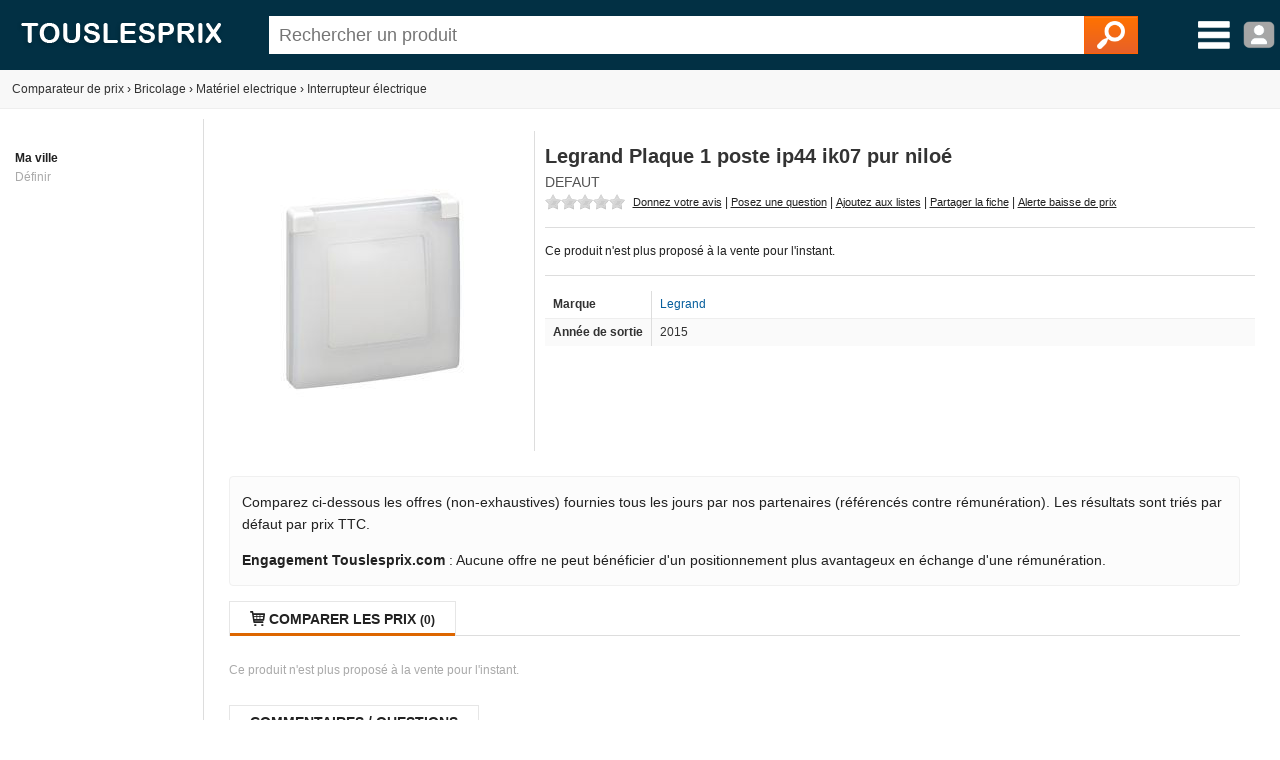

--- FILE ---
content_type: text/html; charset=utf-8
request_url: https://www.touslesprix.com/comparer/fiche3428540.html
body_size: 7810
content:
<!DOCTYPE html>
<html lang="fr">
    <head>
        <title>Legrand Plaque 1 poste ip44 ik07 pur niloé - Comparer avec Touslesprix.com</title>
        <meta name="description" content="Comparer les prix de Legrand Plaque 1 poste ip44 ik07 pur nilo&eacute; chez 0 marchands &agrave; partir de 0 &amp;euro;. Type de produit : Interrupteur &eacute;lectrique - Anciennet&eacute; : 10 ans et 8 mois" >
                <meta http-equiv="content-type" content="text/html; charset=UTF-8" >
        <meta name="HandheldFriendly" content="true" />
        <meta name="MobileOptimized" content="width" />
        <meta http-equiv="X-UA-Compatible" content="IE=edge,chrome=1" >
        <meta name="format-detection" content="telephone=no">
        <meta name="371c41b8bf6893a" content="c9c5bdcd1927bed7bc762481191ff532" />
        <meta name="tlp:affiliation" content="https://affiliation.touslesprix.com">

                <meta name="viewport" content="width=device-width, initial-scale=1.0" />
        
        <meta property="og:type" content="product" />
    <meta name="twitter:site" content="@touslesprix">
    <meta name="twitter:card" content="summary">
    <meta name="twitter:creator" content="@touslesprix">
    <meta name="twitter:domain" content="Touslesprix">
    <meta name="twitter:title" content="Legrand Plaque 1 poste ip44 ik07 pur nilo&eacute; - Comparer avec Touslesprix.com">
    <meta property="og:title" content="Legrand Plaque 1 poste ip44 ik07 pur nilo&eacute; - Comparer avec Touslesprix.com" />
    <meta name="twitter:description" content="Comparer les prix de Legrand Plaque 1 poste ip44 ik07 pur nilo&amp;eacute; chez 0 marchands &amp;agrave; partir de 0 &amp;amp;euro;. Type de produit : Interrupteur &amp;eacute;lectrique - Anciennet&amp;eacute; : 10 ans et 8 mois">
    <meta property="og:description" content="Comparer les prix de Legrand Plaque 1 poste ip44 ik07 pur nilo&amp;eacute; chez 0 marchands &amp;agrave; partir de 0 &amp;amp;euro;. Type de produit : Interrupteur &amp;eacute;lectrique - Anciennet&amp;eacute; : 10 ans et 8 mois" />
    <meta name="twitter:image" content="https://i.touslesprix.com/ph_grp/300/0/4/5/8/3428540_0.jpg">
    <meta property="og:image" content="https://i.touslesprix.com/ph_grp/300/0/4/5/8/3428540_0.jpg" />
    <meta name="twitter:url" content="https://www.touslesprix.com/comparer/fiche3428540.html">
    <meta property="og:url" content="https://www.touslesprix.com/comparer/fiche3428540.html" /><!--[if lt IE 9]><script language="javascript" type="text/javascript" src="/js_v3/plugins/excanvas.compiled.js"></script><![endif]--><script async defer src="https://widget.incibeauty.com/score.min.js" data-key="ZspvN3e62zVgfc6131uKzyXlzd56dXGd" data-score-min="12" data-model="img-color"></script><meta name="viewport" content="width=device-width, initial-scale=1.0" />
        <link rel="shortcut icon" href="/favicon.ico" />

        <link rel="apple-touch-icon" sizes="180x180" href="/apple-touch-icon.png">
        <link rel="icon" type="image/png" href="/favicon-32x32.png" sizes="32x32">
        <link rel="icon" type="image/png" href="/favicon-16x16.png" sizes="16x16">
        <link rel="manifest" href="/manifest.json">
        <link rel="mask-icon" href="/safari-pinned-tab.svg" color="#5bbad5">
        <meta name="theme-color" content="#023044">

                    <link rel="canonical" href="https://www.touslesprix.com/comparer/fiche3428540.html" />
                        <link rel="stylesheet" href="/distCSS/_layout.css?20240207-02" />
                                        <link rel="stylesheet" href="/distCSS/fiche.css?20240207-02" />
                                <script type="text/javascript" src="https://maps.googleapis.com/maps/api/js?key=AIzaSyCUdvmafa33OFvLKyDM7tZ54-WcHMUUAw4?20240207-02"></script>
                    </head>

    
    <body class="bg_large">
        
        
        <header>
            <div class="content-left">
                                    <div id="accueil">
                        <a href="https://www.touslesprix.com"><img src="/img_v3/logo_new.png" alt="Touslesprix.com comparateur de prix sur Internet"></a>
                    </div><form method="get" role="search" id="form_recherche" onsubmit="return false;" action="">
                        <div id="recherche">
                                                        <input id="search" name="keyword" type="text" placeholder="Rechercher un produit" value="" data-value="" autocomplete="off" />
                            <button type="reset" class="hide">&#10005;</button>
                            <button type="submit"><img src="/img_v3/icones/loupe.png" alt="Chercher" /></button>
                        </div>
                    </form><div id="menuburg">
                        <img src="/img_v3/icones/menu_new.png" alt="Menu" id="imgmenuburg" title="Ouvrir le menu catégories" />
                        <div id="user_onglet">
                                                            <span class="a" data-l="/moncompte/connexion.php" data-r="0"><img src="/img_v3/icones/profil.png?20240207-02" alt="Compte" id="imgmenuprof" title="Connexion au compte" /></span>
                                                        </div>
                    </div>
                            </div>
        </header>
		
		<div id="scan-barcode">
            <span class="close">&#10005;</span>
            <select id="deviceSelection"></select>
            <div id="scan-contener"></div>
        </div>

<div id="conteneur" class="content-left">
	<div id="ajax_conteneur">
		<div id="breadcrumb">
    <ul>
        
        <li itemscope itemtype="https://data-vocabulary.org/Breadcrumb"><a href="https://www.touslesprix.com" itemprop="url"><span itemprop>Comparateur de prix</span></a></li>
        
                            <li><span class="next">›</span></li>
                    <li itemscope itemtype="https://data-vocabulary.org/Breadcrumb"><a href="https://www.touslesprix.com/achat,bricolage.html" itemprop="url"><span itemprop="title">Bricolage</span></a></li>
                                    
                                <li><span class="next">›</span></li>
                    <li itemscope itemtype="https://data-vocabulary.org/Breadcrumb"><a href="https://www.touslesprix.com/achat,materiel-electrique.html" itemprop="url"><span itemprop="title">Matériel electrique</span></a></li>
                                    
                                <li><span class="next">›</span></li>
                    <li itemscope itemtype="https://data-vocabulary.org/Breadcrumb"><a href="https://www.touslesprix.com/achat,interrupteur-electrique.html" itemprop="url"><span itemprop="title">Interrupteur électrique</span></a></li>
                                    
                </ul>
</div>

<section id="conteneur_plein" class="clearfix">

    

    <div id="conteneur_gauche">
        <strong>Ma ville</strong><div class="ma-ville"> <span class="js-change-ville">Définir</span></div>
<div class="ville-geoloc" style="display: none">
    <span><input class="ville-geoloc-input" type="text" value="" data-loc="[]"><span class="js-ma-position" title="Ma position">O</span></span><input class="ville-geoloc-button" type="button" value="Ok">
</div>    </div>

    <div id="conteneur_droite">

                    <meta itemprop="gtin13" content="3245066650005">
        
                <div id="entete_pdt" itemscope itemtype="https://schema.org/Product">
            <div id="entete-left">
                                <div id="image-recompenses">
                                        <img id="img_pdt" class="img-principale" src="https://i.touslesprix.com/ph_grp/300/0/4/5/8/3428540_0.jpg" data-src="https://i.touslesprix.com/ph_grp/300/0/4/5/8/3428540_0.jpg" alt="Image de Legrand Plaque 1 poste ip44 ik07 pur nilo&eacute;" width="300" height="300" />                                    </div>
            </div>
            <div id="entete-right">
                                <div style="display: flex;">
                    <h1 class="nom_fiche " itemprop="name">
                        Legrand Plaque 1 poste ip44 ik07 pur niloé                    </h1>
                                    </div>
                                <div class="sstitre">
                                                                                                Defaut                                                                                </div>
                                    <div id="actions">
                                                <div class="rateit-stars fct_avis_scrollTo">
                            <div id="avgStars" class="" data-rateit-value="" ></div>
                                                    </div>
                         <span class="action fct_avis" data-action="avis">Donnez votre avis</span> | <span class="action fct_forum" data-action="forum">Posez une question</span> | <span class="action fct_favoris" data-action="favoris">Ajoutez aux listes</span> | <span class="action fct_partage" data-action="partage">Partager la fiche<div id="popin-partage"><a target="_blank" class="social-icon facebook" title="Partager la fiche sur Facebook" href="https://www.facebook.com/sharer.php?u=https://www.touslesprix.com/comparer/fiche3428540.html&amps;t=Legrand Plaque 1 poste ip44 ik07 pur nilo&eacute;" rel="nofollow" onclick="javascript:window.open(this.href, '', 'menubar=no,toolbar=no,resizable=yes,scrollbars=yes,height=500,width=700');return false;"><span class="font">y</span></a><a target="_blank"class="social-icon twitter" title="Partager la fiche sur Twitter" href="https://twitter.com/share?url=https://www.touslesprix.com/comparer/fiche3428540.html&amp;text=Legrand Plaque 1 poste ip44 ik07 pur nilo&eacute;&amp;via=touslesprix" rel="nofollow" onclick="javascript:window.open(this.href, '', 'menubar=no,toolbar=no,resizable=yes,scrollbars=yes,height=400,width=700');return false;"><span class="font">w</span></a></div></span> | <span class="action fct_alerte_prix" data-action="prix">Alerte baisse de prix</span>
                    </div>
                
                <div class="table">
                    <div id="entete_pdt_g" >
                                                    <div id="prices">
                                                                    Ce produit n'est plus proposé à la vente pour l'instant.
                                                            </div>
                          

                        
                        <div class="content-fiche-tech">
    <table class="tab_fiche_tech">
        <tbody>
                            <tr >
                                        <td>Marque</td>
                    <td ><a href="https://www.touslesprix.com/achat,legrand.html" itemprop="brand">Legrand</a></td>
                                    </tr>
                                            <tr >
                                        <td>Année de sortie</td>
                    <td >2015</td>
                                    </tr>
                                                </tbody>
    </table>
    </div>                    </div>
                    <!--<div id="entete_pdt_d">
                                                <div id="alert-prix" class="fct_alerte_prix" data-action="reactivation" class="top"><img src="/img_v3/icones/alerte_reactivation.png" alt="Suivre les prix par e-mail" /></div>                    </div>-->
                </div>
                            </div>
        </div>

        
        
        <div class="info-critere-classement info-critere-classement--fiche">
	<p>Comparez ci-dessous les offres (non-exhaustives) fournies tous les jours par nos partenaires (référencés contre rémunération). Les résultats sont triés par défaut par prix TTC.<p>

	<p>
		<strong>Engagement Touslesprix.com</strong> : Aucune offre ne peut bénéficier d'un positionnement plus avantageux en échange d'une rémunération.
	</p>
</div>
        <div id="conteneur_produit">
                        <input type="hidden" id="ids_for_com" value='{"id_chapeau": 12, "id_catmax": 86, "id_cat": 666, "id_plateforme": 0, "id_produit": 3428540, "id_groupe": 0, "id_support": 0}'/>

                                <ul id="tabs" class="tabs">
                        <li data-tab="contenu_produit_0" class="active"><span class="font">q</span> Comparer les prix <span class="nb">(0)</span></li><li style="display: none;" data-tab="contenu_produit_-1"><span class="font">q</span> Tous les prix (0)</li></li>                    </ul>       
                                            <div id="contenu_produit">
                    <div id="contenu_produit_0" class="contenu_produit gris mt_10">Ce produit n'est plus proposé à la vente pour l'instant.</div><script>var _ACTIF = 0;</script>                    <div id="contenu_produit_inci" class="contenu-test hide"></div>                    <div data-tab="geoloc_magasin" class="contenu_produit"></div>
                </div>
                    </div>

            <div id="cm-section" class="bloc">
        <div id="bloc_commentaire">
    <ul class="tabs">
        <li class="active">
            <span>Commentaires / Questions</span>
        </li>
    </ul>
        <div class="commentaires-footer">
        <a href="https://www.touslesprix.com/comparer/fiche3428540.html?action=addcomment" rel="nofollow" class="commentaires-footer-btn primary">
            <svg xmlns="http://www.w3.org/2000/svg"  viewBox="0 0 24 24" width="16px" height="16px" fill="currentColor" class="align-middle"><path d="M 18.414062 2 C 18.158188 2 17.902031 2.0974687 17.707031 2.2929688 L 16 4 L 20 8 L 21.707031 6.2929688 C 22.098031 5.9019687 22.098031 5.2689063 21.707031 4.8789062 L 19.121094 2.2929688 C 18.925594 2.0974687 18.669937 2 18.414062 2 z M 14.5 5.5 L 5 15 C 5 15 6.005 15.005 6.5 15.5 C 6.995 15.995 6.984375 16.984375 6.984375 16.984375 C 6.984375 16.984375 8.004 17.004 8.5 17.5 C 8.996 17.996 9 19 9 19 L 18.5 9.5 L 14.5 5.5 z M 3.6699219 17 L 3 21 L 7 20.330078 L 3.6699219 17 z"/></svg>
            <span class="align-middle">Posez une question, donnez un avis ?</span>
        </a>
            </div>
    <div id="download-app-jumbotron" class="download-app-jumbotron">
    <div class="download-app-jumbotron-title">Téléchargez l'application mobile Touslesprix.com !</div>
    <div class="download-app-jumbotron-subtitle">Réagissez et consultez l'ensemble des commentaires.</div>
    <div class="download-app-badges">
        <a href="https://apps.apple.com/fr/app/touslesprix-com-comparateur/id1603800283" target="_blank" rel="nofollow noopener noreferrer" style="margin-bottom: 5px">
    <img src="/img_v3/app-store-badge-fr.svg" style="width: 120px; border-radius: 7px;" />
</a>
<a href="https://play.google.com/store/apps/details?id=com.touslesprix.app" target="_blank"rel="nofollow noopener noreferrer" style="margin-bottom: 5px">
    <img src="/img_v3/google-play-badge-fr.svg" style="width: 120px; border-radius: 7px;" />
</a>
<a href="https://appgallery.huawei.com/app/C108057653" target="_blank"rel="nofollow noopener noreferrer">
    <img src="/img_v3/app-gallery-badge-fr.svg" style="width: 120px; border-radius: 7px;" />
</a>    </div>
</div></div>
    </div>
                <div class="bloc_onglet">
                                    <ul class="tabs">
                        <li class="active">
                            <span>Interrupteur &eacute;lectrique - Autres</span>
                        </li>
                    </ul>
                <div id="bloc_pdt_vs_-1" class="clear_both" ><ul id="liste_produit_mos" class="clear_both"><li data-idsource="3365121" data-idproduit="3365121" data-idgroupe="0" data-idsupport="0" data-idgroupedefault="0" data-idsupportdefault="0" data-idtable="1" data-listeprix="1">
	<div class="ligne_produit_img">	    
		<div class="imgpdt">
										<img class="bandeau_soldes" id="imgfiche_3365121_bandeausoldes" src="/img_v3/icones/bandeau_soldes_80_orange.png" />
						<div class="img_pdt pointer">
				<img src="https://i.touslesprix.com/ph_grp/300/1/2/1/5/3365121_0.jpg" alt="Legrand T&eacute;l&eacute;commande murale pour volet C&eacute;liane with Netatmo Titane" id="imgfiche_3365121_imgcat" />
							</div>
					</div>
	</div>

	<div class="ligne_produit_designation">
		<div class="info-titre">
			<a href="https://www.touslesprix.com/comparer/fiche3365121.html" title="Legrand Télécommande murale pour volet Céliane with Netatmo Titane" class="ligne_produit_info">
												Legrand Télécommande murale pour volet Céliane with Netatmo Titane							</a> 		</div>

		<div class="js_imgpdt pointer" data-id="imgfiche_3365121_imgcat">
			<span class="price">45<small>&euro;43</small></span>			<span class="soldes_grille" title="Variations depuis le début des soldes">-30%</span>
		<div class="chez-boutique">Comparer chez <u>1 marchand</u></div>
				</div>

				
			</div>
</li>
<li data-idsource="3358634" data-idproduit="3358634" data-idgroupe="0" data-idsupport="0" data-idgroupedefault="0" data-idsupportdefault="0" data-idtable="1" data-listeprix="1">
	<div class="ligne_produit_img">	    
		<div class="imgpdt">
									<div class="img_pdt pointer">
				<img src="https://i.touslesprix.com/ph_grp/300/4/3/6/8/3358634_0.jpg" alt="Legrand Interrupteur filaire connect&eacute;e option variateur C&eacute;liane with Netatmo" id="imgfiche_3358634_imgcat" />
							</div>
					</div>
	</div>

	<div class="ligne_produit_designation">
		<div class="info-titre">
			<a href="https://www.touslesprix.com/comparer/fiche3358634.html" title="Legrand Interrupteur filaire connectée option variateur Céliane with Netatmo" class="ligne_produit_info">
												Legrand Interrupteur filaire connectée option variateur Céliane with Netatmo							</a> 		</div>

		<div class="js_imgpdt pointer" data-id="imgfiche_3358634_imgcat">
			<span class="price">64<small>&euro;90</small></span><div class="chez-boutique">Comparer chez <u>1 marchand</u></div>
				</div>

				
			</div>
</li>
<li data-idsource="3404211" data-idproduit="3404211" data-idgroupe="0" data-idsupport="0" data-idgroupedefault="0" data-idsupportdefault="0" data-idtable="1" data-listeprix="1">
	<div class="ligne_produit_img">	    
		<div class="imgpdt">
									<div class="img_pdt pointer">
				<img src="https://i.touslesprix.com/ph_grp/300/1/1/2/4/3404211_0.jpg" alt="Hager 25120 Thermostat digital semi-encastr&eacute; avec FP" id="imgfiche_3404211_imgcat" />
							</div>
					</div>
	</div>

	<div class="ligne_produit_designation">
		<div class="info-titre">
			<a href="https://www.touslesprix.com/comparer/fiche3404211.html" title="Hager 25120 Thermostat digital semi-encastré avec FP" class="ligne_produit_info">
												Hager 25120 Thermostat digital semi-encastré avec FP							</a> 		</div>

		<div class="js_imgpdt pointer" data-id="imgfiche_3404211_imgcat">
			<span class="price">132<small>&euro;03</small></span><div class="chez-boutique">Comparer chez <u>2 marchands</u></div>
				</div>

				
			</div>
</li>
<li data-idsource="3404210" data-idproduit="3404210" data-idgroupe="0" data-idsupport="0" data-idgroupedefault="0" data-idsupportdefault="0" data-idtable="1" data-listeprix="1">
	<div class="ligne_produit_img">	    
		<div class="imgpdt">
									<div class="img_pdt pointer">
				<img src="https://i.touslesprix.com/ph_grp/300/0/1/2/4/3404210_0.jpg" alt="Hager 25113 Thermostat semi-encastr&eacute; avec FP" id="imgfiche_3404210_imgcat" />
							</div>
					</div>
	</div>

	<div class="ligne_produit_designation">
		<div class="info-titre">
			<a href="https://www.touslesprix.com/comparer/fiche3404210.html" title="Hager 25113 Thermostat semi-encastré avec FP" class="ligne_produit_info">
												Hager 25113 Thermostat semi-encastré avec FP							</a> 		</div>

		<div class="js_imgpdt pointer" data-id="imgfiche_3404210_imgcat">
			<span class="price">165<small>&euro;64</small></span><div class="chez-boutique">Comparer chez <u>1 marchand</u></div>
				</div>

				
			</div>
</li>
<li data-idsource="3428516" data-idproduit="3428516" data-idgroupe="0" data-idsupport="0" data-idgroupedefault="0" data-idsupportdefault="0" data-idtable="1" data-listeprix="1">
	<div class="ligne_produit_img">	    
		<div class="imgpdt">
										<img class="bandeau_soldes" id="imgfiche_3428516_bandeausoldes" src="/img_v3/icones/bandeau_soldes_80_orange.png" />
						<div class="img_pdt pointer">
				<img src="https://i.touslesprix.com/ph_grp/300/6/1/5/8/3428516_0.jpg" alt="Legrand Plaque de finition simple C&eacute;liane Mati&egrave;re Bronze Dor&eacute;" id="imgfiche_3428516_imgcat" />
							</div>
					</div>
	</div>

	<div class="ligne_produit_designation">
		<div class="info-titre">
			<a href="https://www.touslesprix.com/comparer/fiche3428516.html" title="Legrand Plaque de finition simple Céliane Matière Bronze Doré" class="ligne_produit_info">
												Legrand Plaque de finition simple Céliane Matière Bronze Doré							</a> 		</div>

		<div class="js_imgpdt pointer" data-id="imgfiche_3428516_imgcat">
			<span class="price">10<small>&euro;00</small></span>			<span class="soldes_grille" title="Variations depuis le début des soldes">-75%</span>
		<div class="chez-boutique">Comparer chez <u>4 marchands</u></div>
				</div>

				
			</div>
</li>
<li data-idsource="3428525" data-idproduit="3428525" data-idgroupe="0" data-idsupport="0" data-idgroupedefault="0" data-idsupportdefault="0" data-idtable="1" data-listeprix="1">
	<div class="ligne_produit_img">	    
		<div class="imgpdt">
										<img class="bandeau_soldes" id="imgfiche_3428525_bandeausoldes" src="/img_v3/icones/bandeau_soldes_80_orange.png" />
						<div class="img_pdt pointer">
				<img src="https://i.touslesprix.com/ph_grp/300/5/2/5/8/3428525_0.jpg" alt="Legrand C&eacute;liane plaque mati&egrave;re 1 poste Corian Goug&eacute; 069021" id="imgfiche_3428525_imgcat" />
							</div>
					</div>
	</div>

	<div class="ligne_produit_designation">
		<div class="info-titre">
			<a href="https://www.touslesprix.com/comparer/fiche3428525.html" title="Legrand Céliane plaque matière 1 poste Corian Gougé 069021" class="ligne_produit_info">
												Legrand Céliane plaque matière 1 poste Corian Gougé 069021							</a> 		</div>

		<div class="js_imgpdt pointer" data-id="imgfiche_3428525_imgcat">
			<span class="price">35<small>&euro;99</small></span>			<span class="soldes_grille" title="Variations depuis le début des soldes">-42%</span>
		<div class="chez-boutique">Comparer chez <u>3 marchands</u></div>
				</div>

				
			</div>
</li>
<li data-idsource="3428529" data-idproduit="3428529" data-idgroupe="0" data-idsupport="0" data-idgroupedefault="0" data-idsupportdefault="0" data-idtable="1" data-listeprix="1">
	<div class="ligne_produit_img">	    
		<div class="imgpdt">
									<div class="img_pdt pointer">
				<img src="https://i.touslesprix.com/ph_grp/300/9/2/5/8/3428529_0.jpg" alt="Legrand C&eacute;liane plaque 1 poste Cuir Caramel 069421" id="imgfiche_3428529_imgcat" />
							</div>
					</div>
	</div>

	<div class="ligne_produit_designation">
		<div class="info-titre">
			<a href="https://www.touslesprix.com/comparer/fiche3428529.html" title="Legrand Céliane plaque 1 poste Cuir Caramel 069421" class="ligne_produit_info">
												Legrand Céliane plaque 1 poste Cuir Caramel 069421							</a> 		</div>

		<div class="js_imgpdt pointer" data-id="imgfiche_3428529_imgcat">
			<span class="price">52<small>&euro;90</small></span><div class="chez-boutique">Comparer chez <u>1 marchand</u></div>
				</div>

				
			</div>
</li>
<li data-idsource="3428536" data-idproduit="3428536" data-idgroupe="0" data-idsupport="0" data-idgroupedefault="0" data-idsupportdefault="0" data-idtable="1" data-listeprix="1">
	<div class="ligne_produit_img">	    
		<div class="imgpdt">
										<img class="bandeau_soldes" id="imgfiche_3428536_bandeausoldes" src="/img_v3/icones/bandeau_soldes_80_orange.png" />
						<div class="img_pdt pointer">
				<img src="https://i.touslesprix.com/ph_grp/300/6/3/5/8/3428536_0.jpg" alt="Legrand C&eacute;liane plaque 1 poste Verre Moka 069461" id="imgfiche_3428536_imgcat" />
							</div>
					</div>
	</div>

	<div class="ligne_produit_designation">
		<div class="info-titre">
			<a href="https://www.touslesprix.com/comparer/fiche3428536.html" title="Legrand Céliane plaque 1 poste Verre Moka 069461" class="ligne_produit_info">
												Legrand Céliane plaque 1 poste Verre Moka 069461							</a> 		</div>

		<div class="js_imgpdt pointer" data-id="imgfiche_3428536_imgcat">
			<span class="price">20<small>&euro;00</small></span>			<span class="soldes_grille" title="Variations depuis le début des soldes">-64%</span>
		<div class="chez-boutique">Comparer chez <u>1 marchand</u></div>
				</div>

				
			</div>
</li>
<li data-idsource="3428519" data-idproduit="3428519" data-idgroupe="0" data-idsupport="0" data-idgroupedefault="0" data-idsupportdefault="0" data-idtable="1" data-listeprix="1">
	<div class="ligne_produit_img">	    
		<div class="imgpdt">
									<div class="img_pdt pointer">
				<img src="https://i.touslesprix.com/ph_grp/300/9/1/5/8/3428519_0.jpg" alt="Legrand Permutateur appareillage saillie complet - blanc" id="imgfiche_3428519_imgcat" />
							</div>
					</div>
	</div>

	<div class="ligne_produit_designation">
		<div class="info-titre">
			<a href="https://www.touslesprix.com/comparer/fiche3428519.html" title="Legrand Permutateur appareillage saillie complet - blanc" class="ligne_produit_info">
												Legrand Permutateur appareillage saillie complet - blanc							</a> 		</div>

		<div class="js_imgpdt pointer" data-id="imgfiche_3428519_imgcat">
			<span class="price">23<small>&euro;07</small></span><div class="chez-boutique">Comparer chez <u>3 marchands</u></div>
				</div>

				
			</div>
</li>
<li data-idsource="3428524" data-idproduit="3428524" data-idgroupe="0" data-idsupport="0" data-idgroupedefault="0" data-idsupportdefault="0" data-idtable="1" data-listeprix="1">
	<div class="ligne_produit_img">	    
		<div class="imgpdt">
									<div class="img_pdt pointer">
				<img src="https://i.touslesprix.com/ph_grp/300/4/2/5/8/3428524_0.jpg" alt="Legrand Plaque carbone pour appareillage &eacute;lectrique C&eacute;liane - 3 postes" id="imgfiche_3428524_imgcat" />
							</div>
					</div>
	</div>

	<div class="ligne_produit_designation">
		<div class="info-titre">
			<a href="https://www.touslesprix.com/comparer/fiche3428524.html" title="Legrand Plaque carbone pour appareillage électrique Céliane - 3 postes" class="ligne_produit_info">
												Legrand Plaque carbone pour appareillage électrique Céliane - 3 postes							</a> 		</div>

		<div class="js_imgpdt pointer" data-id="imgfiche_3428524_imgcat">
			<span class="price">36<small>&euro;56</small></span><div class="chez-boutique">Comparer chez <u>2 marchands</u></div>
				</div>

				
			</div>
</li>
<li data-idsource="3428527" data-idproduit="3428527" data-idgroupe="0" data-idsupport="0" data-idgroupedefault="0" data-idsupportdefault="0" data-idtable="1" data-listeprix="1">
	<div class="ligne_produit_img">	    
		<div class="imgpdt">
										<img class="bandeau_soldes" id="imgfiche_3428527_bandeausoldes" src="/img_v3/icones/bandeau_soldes_80_orange.png" />
						<div class="img_pdt pointer">
				<img src="https://i.touslesprix.com/ph_grp/300/7/2/5/8/3428527_0.jpg" alt="Legrand C&eacute;liane plaque mati&egrave;re 3 postes Corian Goug&eacute; 069023" id="imgfiche_3428527_imgcat" />
							</div>
					</div>
	</div>

	<div class="ligne_produit_designation">
		<div class="info-titre">
			<a href="https://www.touslesprix.com/comparer/fiche3428527.html" title="Legrand Céliane plaque matière 3 postes Corian Gougé 069023" class="ligne_produit_info">
												Legrand Céliane plaque matière 3 postes Corian Gougé 069023							</a> 		</div>

		<div class="js_imgpdt pointer" data-id="imgfiche_3428527_imgcat">
			<span class="price">58<small>&euro;76</small></span>			<span class="soldes_grille" title="Variations depuis le début des soldes">-55%</span>
		<div class="chez-boutique">Comparer chez <u>2 marchands</u></div>
				</div>

				
			</div>
</li>
<li data-idsource="3428532" data-idproduit="3428532" data-idgroupe="0" data-idsupport="0" data-idgroupedefault="0" data-idsupportdefault="0" data-idtable="1" data-listeprix="1">
	<div class="ligne_produit_img">	    
		<div class="imgpdt">
									<div class="img_pdt pointer">
				<img src="https://i.touslesprix.com/ph_grp/300/2/3/5/8/3428532_0.jpg" alt="Legrand C&eacute;liane plaque 3 postes Cuir Pourpre Couture 069443" id="imgfiche_3428532_imgcat" />
							</div>
					</div>
	</div>

	<div class="ligne_produit_designation">
		<div class="info-titre">
			<a href="https://www.touslesprix.com/comparer/fiche3428532.html" title="Legrand Céliane plaque 3 postes Cuir Pourpre Couture 069443" class="ligne_produit_info">
												Legrand Céliane plaque 3 postes Cuir Pourpre Couture 069443							</a> 		</div>

		<div class="js_imgpdt pointer" data-id="imgfiche_3428532_imgcat">
			<span class="price">139<small>&euro;00</small></span><div class="chez-boutique">Comparer chez <u>1 marchand</u></div>
				</div>

				
			</div>
</li>
</ul></div>            </div>
        
            <div class="bloc_onglet bloc">
                    <h2><span>Comparaison associée</span></h2>
                <div class="bloc-element active"><a href="https://www.touslesprix.com/achat,interrupteur-inverseur.html" >Interrupteur inverseur</a>, <a href="https://www.touslesprix.com/achat,contacteur-chauffe-eau-hager.html" >Contacteur chauffe eau hager</a>, <a href="https://www.touslesprix.com/achat,degoudronnant.html" >Degoudronnant</a>, <a href="https://www.touslesprix.com/achat,telerupteur-24v.html" >Telerupteur 24v</a>, <a href="https://www.touslesprix.com/achat,enjoliveurs.html" >Enjoliveurs</a>, <a href="https://www.touslesprix.com/achat,interrupteur-noir-double.html" >Interrupteur noir double</a>, <a href="https://www.touslesprix.com/achat,interrupteur-electrique-clapet.html" >Interrupteur electrique clapet</a>, <a href="https://www.touslesprix.com/achat,double-interrupteur-avec-prise.html" >Double interrupteur avec prise</a>, <a href="https://www.touslesprix.com/achat,interrupteur-va-et-vient.html" >Interrupteur va et vient</a>, <a href="https://www.touslesprix.com/achat,interrupteur-poussoir-saillie-legrand.html" >Interrupteur poussoir saillie legrand</a>, <a href="https://www.touslesprix.com/achat,leg080251.html" >Leg080251</a>, <a href="https://www.touslesprix.com/achat,interrupteur-variateur-legrand-mosaic.html" >Interrupteur variateur legrand mosaic</a>, <a href="https://www.touslesprix.com/achat,interrupteurs-va-et-vient-sans-fil.html" >Interrupteurs va et vient sans fil</a>, <a href="https://www.touslesprix.com/achat,interrupteur-kalya-metal.html" >Interrupteur kalya metal</a>, <a href="https://www.touslesprix.com/achat,interrupteur-poussoir-12v.html" >Interrupteur poussoir 12v</a>, <a href="https://www.touslesprix.com/achat,variateur-halogene-300w.html" >Variateur halogene 300w</a>, <a href="https://www.touslesprix.com/achat,double-interrupteur-legrand.html" >Double interrupteur legrand</a>, <a href="https://www.touslesprix.com/achat,celiane-6-prises-titane.html" >Celiane 6 prises titane</a>, <a href="https://www.touslesprix.com/achat,sonnerie-220v.html" >Sonnerie 220v</a>, <a href="https://www.touslesprix.com/achat,interrupteur-filaire-somfy.html" >Interrupteur filaire somfy</a>, <a href="https://www.touslesprix.com/achat,delesteur-hager.html" >Delesteur hager</a>, <a href="https://www.touslesprix.com/achat,relais-contacteur-3-positions.html" >Relais contacteur 3 positions</a>, <a href="https://www.touslesprix.com/achat,interrupteur-variateur-lumiere-schneider.html" >Interrupteur variateur lumiere schneider</a>, <a href="https://www.touslesprix.com/achat,voyant-temoin-legrand.html" >Voyant temoin legrand</a>, <a href="https://www.touslesprix.com/achat,interrupteur-etanche-voyant.html" >Interrupteur etanche voyant</a></div>
    </div>
    

        <ins class="adsbygoogle"
        style="display:block"
        data-ad-client="ca-pub-1886347183034520"
        data-ad-slot="9319450384"
        data-ad-format="auto"
        data-full-width-responsive="true"></ins>
    <script>
        (adsbygoogle = window.adsbygoogle || []).push({});
    </script>

        <script>
            var _ID_PRODUIT = 3428540,
                _ID_GROUPE = 0,
        	    _ID_SUPPORT = 0,
        	    _ID_CHAPEAU = 12;
        </script>
    </div>
</section>

<div id="box_media" class="box ui-draggable display_none"></div>
<div id="box_connexion" style="display:none"></div>
<div id="box_validate" style="display:none"></div>
<div id="box_confirm" style="display:none"></div>
<div id="dialog_cpn" style="display:none"></div>

<div id="overlay"></div>
	</div>
</div>


        <footer id="footer" class="content-left">

			        	<div>
        		<div class="col_footer alfred"></div>
					<div class="col_footer footer_lien">
						<div class="title_footer">Applications</div>
						<a href="https://apps.apple.com/fr/app/touslesprix-com-comparateur/id1603800283" target="_blank" rel="nofollow noopener noreferrer" style="margin-bottom: 5px">
    <img src="/img_v3/app-store-badge-fr.svg" style="width: 120px; border-radius: 7px;" />
</a>
<a href="https://play.google.com/store/apps/details?id=com.touslesprix.app" target="_blank"rel="nofollow noopener noreferrer" style="margin-bottom: 5px">
    <img src="/img_v3/google-play-badge-fr.svg" style="width: 120px; border-radius: 7px;" />
</a>
<a href="https://appgallery.huawei.com/app/C108057653" target="_blank"rel="nofollow noopener noreferrer">
    <img src="/img_v3/app-gallery-badge-fr.svg" style="width: 120px; border-radius: 7px;" />
</a>					</div>
                	<div class="col_footer footer_lien">
                		<div class="title_footer">Touslesprix.com</div>
                                                            <span data-l="http(:)s:(:)//(:)www.(:)tous(:)lesp(:)ri(:)x.co(:)m/(:)co(:)nt(:)act.(:)ht(:)ml" data-r="0" class="span_lien">Contact</span>
                                                                    <span data-l="htt(:)ps:/(:)/www(:).t(:)ous(:)le(:)sp(:)rix(:).c(:)om(:)/i(:)ndex(:)ati(:)on.(:)htm(:)l" data-r="0" class="span_lien">Indexation marchand</span>
                                                                <span id="cgu_footer" class="span_lien js_redir">Conditions générales d'utilisation</span>

                                                                <span data-l="htt(:)ps(:)://w(:)ww.t(:)ous(:)le(:)spri(:)x.c(:)om/p(:)ol(:)iti(:)que(:)-d(:)e-c(:)on(:)fide(:)nti(:)ali(:)te.(:)ht(:)ml" data-r="0" class="span_lien">Politique de confidentialité</span>
                                                	</div>
                	<div class="col_footer footer_lien">
                		<div class="title_footer">Extras</div>
                                                            <span data-l="http(:)s://(:)ww(:)w.t(:)ou(:)sl(:)espr(:)ix.(:)co(:)m/(:)fonc(:)ti(:)onn(:)eme(:)nt-(:)du-(:)co(:)mpar(:)ate(:)ur.(:)ht(:)ml" data-r="0" class="span_lien">Comment fonctionne le comparateur de prix ?</span>
                                                                    <span data-l="ht(:)tps(:):/(:)/ww(:)w.t(:)ou(:)sle(:)spr(:)ix(:).co(:)m/(:)ma(:)rq(:)ues.(:)html" data-r="0" class="span_lien">Marques</span>
                                                                    <span data-l="htt(:)ps:/(:)/w(:)ww.t(:)ousl(:)esp(:)rix.(:)com(:)/bon(:)sp(:)la(:)ns" data-r="0" class="span_lien">Bons plans</span>
                                                        <a href="javascript:googlefc.callbackQueue.push(googlefc.showRevocationMessage)">Paramétrer les cookies</a>
                	</div>
                <div class="col_footer">
            		<div class="title_footer">Réseaux sociaux</div>
            	 	<ul id="nav_bouton" class="hide">
						<li class="reseau_sociaux fb"><a href="https://www.facebook.com/touslesprix" target="_blank" rel="nofollow" title="Facebook Touslesprix"><span>y</span></a></li><li class="reseau_sociaux tw"><a href="https://twitter.com/touslesprix" target="_blank" rel="nofollow" title="Twitter Touslesprix"><span>w</span></a></li><li class="reseau_sociaux yt"><a href="https://www.youtube.com/channel/UC1aFZ63E43Awg6hs07Pr3NA" target="_blank" rel="nofollow" title="Youtube Touslesprix Jouets"><span>Y</span></a></li><li class="reseau_sociaux in"><a href="https://www.instagram.com/touslesprix/" target="_blank" rel="nofollow" title="Instagram Touslesprix"><span>x</span></a></li><li class="reseau_sociaux qrcode"><span>Q</span></li>					</ul>
					<p>
						Touslesprix.com est membre de <a href="https://www.onepercentfortheplanet.fr/" target="_blank" rel="nofollow noopener noreferrer"><img src="/img_v3/1ftp.svg" width="75" /></a>
					</p>
            	</div>
        	</div>
        	<div class="copy">
                                    Le comparateur de prix Touslesprix est édité par la société Touslesprix.com SAS (&copy; 2001-2026) - Les marques, photos présentes sur le site touslesprix.com appartiennent à leurs auteurs respectifs. Touslesprix n'est pas une boutique de Ecommerce, vous ne pouvez pas effectuer d'achat directement sur notre site.
                        	 </div>
		</footer>

        
				
                <script type="text/javascript" src="/js_v3/jquery.min.js?20240207-02"></script>
        
		            <script type="text/javascript" src="/distJS/_layout.js?20240207-02"></script>
        
                    <script type="text/javascript" src="/distJS/fiche.js?20240207-02"></script>
    	            <script async src="https://www.googletagmanager.com/gtag/js?id=G-7BMJKZCJFH"></script>
            <script>
                window.dataLayer = window.dataLayer || [];
                function gtag(){dataLayer.push(arguments);}
                
                gtag('js', new Date());

                gtag('config', 'G-7BMJKZCJFH', {
                    'cookie_domain': 'touslesprix.com',
                    'anonymize_ip': true
                });
            </script>

		
        <input type="hidden" id="is-mobile" value="0">
	</body>
</html>
